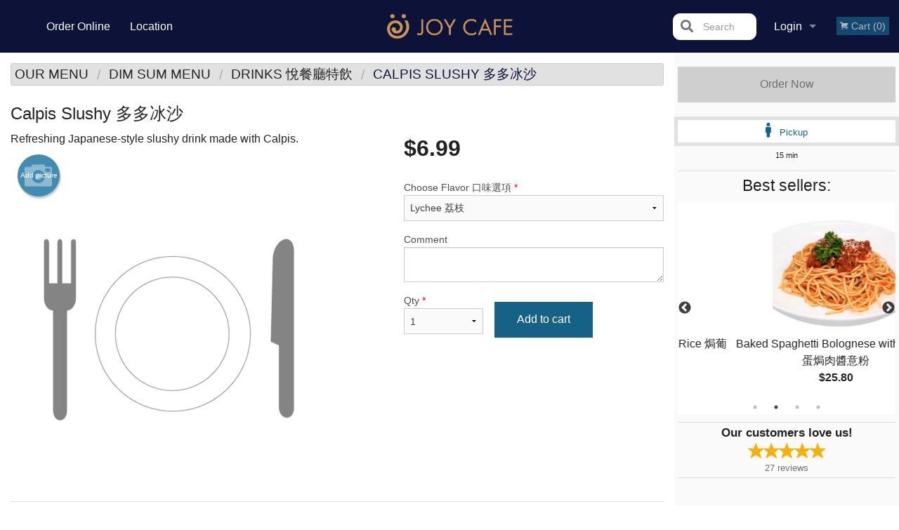

--- FILE ---
content_type: text/html; charset=UTF-8
request_url: https://joycafevancouver.com/calpis-slushie/
body_size: 9205
content:
<!DOCTYPE html>
<!--[if IE 9]><html class="lt-ie10" lang="en" > <![endif]--><html class="no-js" lang="en">
<head> <meta charset="utf-8"><script>(function(w,d,s,l,i){w[l]=w[l]||[];w[l].push({'gtm.start':
	new Date().getTime(),event:'gtm.js'});var f=d.getElementsByTagName(s)[0],
	j=d.createElement(s),dl=l!='dataLayer'?'&l='+l:'';j.async=true;j.src=
	'https://www.googletagmanager.com/gtm.js?id='+i+dl;f.parentNode.insertBefore(j,f);
	})(window,document,'script','dataLayer','GTM-K7QZ2VF');</script><script>
            window.dataLayer = window.dataLayer || [];
            dataLayer.push({ ecommerce: null });
                        dataLayer.push({
                            'ecommerce': {
                'currencyCode': 'CAD',
                'detail': {
                  'actionField': {'list': 'Product List'},
                  'products': [{
                        'name': 'Calpis Slushy',
                        'id': '301635',
                        'price': '6.99',
                        'brand': 'Joy Cafe Vancouver',
                        'category': 'Drinks',
                    }]
                }
            }
            });
        </script><meta name="viewport" content="width=device-width, minimum-scale=1, maximum-scale=1, initial-scale=1, user-scalable=no"> <meta name="description" content="Refreshing Japanese-style slushy drink made with Calpis.. Order online for delivery or pick up at Joy Cafe restaurant. We are serving delicious traditional Asian food. Try our BBQ Pork Bun, Shrimp Roll with Herbs, or Fresh Mushroom Cheese. We are located at 525 SW Marine Dr, in Vancouver, BC."> <meta name="robots" content="all,index,follow"> <meta name="copyright" content="DI develop All rights reserved."> <title>Calpis Slushy &#22810;&#22810;&#20912;&#27801; | Joy Cafe Vancouver</title> <link href="https://www.google.ca/maps/place/JOY+CAFE/@49.2099506,-123.118217,15z/data=!4m2!3m1!1s0x0:0x959160aec7a4ba5b?sa=X&amp;ved=2ahUKEwje6s6yrpX2AhWkl4sKHcuYCH0Q_BJ6BAgqEAU" rel="publisher"> <link id="favicon-link" rel="icon" href="https://cdn3.didevelop.com/public/logos/c16f1c78bea8b2b9f6ae5536612134bb.png" type="image/x-icon"> <link rel="shortcut icon" href="https://cdn3.didevelop.com/public/logos/c16f1c78bea8b2b9f6ae5536612134bb.png" type="image/x-icon"> <link id="main_css" rel="stylesheet" href="https://joycafevancouver.com/css/themes/dark_blue_static_style.css?v=121649837892"><script src="//cdn.didevelop.com/js/vendor/modernizr.js"></script><script src="//ajax.googleapis.com/ajax/libs/jquery/2.2.2/jquery.min.js"></script><script src="//cdn.didevelop.com/js/foundation.min.js?v=7"></script><script src="//cdn.didevelop.com/js/jquery.raty.min.js"></script><script src="//cdn.didevelop.com/js/foundation-datepicker.min.js"></script><script src="//cdn.didevelop.com/js/foundation_datepicker_locales/foundation-datepicker.en.js"></script><script src="//cdn.didevelop.com/js/jquery.animateNumber.min.js"></script><script src="//code.jquery.com/ui/1.12.1/jquery-ui.min.js"></script><script src="//cdn.didevelop.com/js/jquery.ui.touch-punch.min.js"></script><script src="//cdn.jsdelivr.net/npm/slick-carousel@1.8.1/slick/slick.min.js"></script><script src="//cdn.didevelop.com/js/moment.js"></script><script src="//cdn.didevelop.com/js/common.min.js?v=2024-08-01"></script><script src="https://www.google.com/recaptcha/enterprise.js?render=6LfPTFIiAAAAAHwPeVP_ahfD9dFYAsySELKIu7Dd"></script><script src="//maps.googleapis.com/maps/api/js?key=AIzaSyB5YdY296xAZ9W_lH4NWuQPe2dJwRhd0ak&amp;libraries=places,geometry&amp;language=en"></script><meta name="google-site-verification" content="i1Uc8hJz89FssP82WIwG5pC5fs4k_QOOcw1QNZ-MSIg">	<style>
		.grecaptcha-badge { visibility: hidden; }
	</style><script>
        window.baseUrl = `/`
    </script><style>
        #section_index .main-section .all_products.categories img {
            width: 100% !important;
        }
    </style> <style>
        .system-alert_wrap .close{
            color: #fff;
            font-size: 18px;
            opacity: unset;
            position: relative;
        }
        .system-alert_wrap .a {
            opacity: unset;
        }

        .system-alert_wrap .alert-box {
            margin-bottom: 0 !important;
        }
    </style> <style>
            .show_for_apps {
                display: none !important;
            }
            .show_for_ios {
                display: none !important;
            }
            .show_for_web {
                display: block !important;
            }
        </style> </head> <body id="section_products" class="											current_language_en" itemscope itemtype="http://schema.org/Restaurant" data-langlink=""> <noscript><iframe src="https://www.googletagmanager.com/ns.html?id=GTM-K7QZ2VF" height="0" width="0" style="display:none;visibility:hidden"></iframe></noscript><div class="inner-wrap"><img itemprop="logo" id="meta_logo" src="https://cdn3.didevelop.com/public/logos/78cdb0aed25154566bbc4a091b62c9d6.png" alt="Joy Cafe Vancouver"> <meta itemprop="sameAs" content="https://www.google.ca/maps/place/JOY+CAFE/@49.2099506,-123.118217,15z/data=!4m2!3m1!1s0x0:0x959160aec7a4ba5b?sa=X&amp;ved=2ahUKEwje6s6yrpX2AhWkl4sKHcuYCH0Q_BJ6BAgqEAU"> <meta itemprop="priceRange" content="$$"> <meta itemprop="url" content="https://joycafevancouver.com"> <meta itemprop="name" content="Joy Cafe Vancouver"> <meta itemprop="legalName" content="Joy Cafe Vancouver"> <meta itemprop="paymentAccepted" content="Cash, Credit/Debit in person, Credit / Debit Card Online"> <meta itemprop="telephone" content="+1 604-558-2988"> <meta itemprop="servesCuisine" content="Asian, Chinese Cuisine"> <meta itemprop="menu" content="https://joycafevancouver.com/menu/"> <meta itemprop="currenciesAccepted" content="CAD"><div itemprop="geo" itemscope itemtype="http://schema.org/GeoCoordinates"><meta itemprop="latitude" content="49.2099"> <meta itemprop="longitude" content="-123.118"></div><meta itemprop="openingHours" content="Mo 10:00-21:30"> <meta itemprop="openingHours" content="Tu 10:00-21:30"> <meta itemprop="openingHours" content="We 10:00-21:30"> <meta itemprop="openingHours" content="Th 10:00-21:30"> <meta itemprop="openingHours" content="Fr 10:00-21:30"> <meta itemprop="openingHours" content="Sa 10:00-21:30"> <meta itemprop="openingHours" content="Su 10:00-21:30"><div itemprop="potentialAction" itemscope itemtype="http://schema.org/OrderAction"><div itemprop="target" itemscope itemtype="http://schema.org/EntryPoint"><meta itemprop="url" content="https://joycafevancouver.com"> <meta itemprop="actionPlatform" content="http://schema.org/DesktopWebPlatform"> <meta itemprop="actionPlatform" content="http://schema.org/MobileWebPlatform"> <meta itemprop="inLanguage" content="en"></div><meta itemprop="deliveryMethod" content="http://purl.org/goodrelations/v1#DeliveryModePickUp"></div><div class="sticky"><nav class="top-bar hide_for_ios_v2" data-topbar role="navigation"><ul class="title-area logo-wrapper"> <li class="name apps_header_logo"> <a class="" id="main_logo" target="_self" href="/"> <img id="logo-on-black-img" alt="Joy Cafe Vancouver logo" src="https://cdn3.didevelop.com/public/logos/a64c265765dd5ba81f3b3891ce942de4.png?v=1649837892"> </a> </li> <li class="show-for-small-up hide-for-large-up" id="mobile_search_wrap"><div id="mobile_search"><button id="show_mobile_search" class="apps_header_search"> <i class="fa fa-search" aria-hidden="true"></i> </button> <form method="get" action="/search/"> <button type="submit" id="submit_mobile_search"> <i class="fa fa-search" aria-hidden="true"></i> </button> <button type="button" id="hide_mobile_search"> <i class="fas fa-times-circle" aria-hidden="true"></i> </button><div><input name="search" placeholder="Search" value="" id="search697e6ac45496d" type="text"> <span class="form_note"></span></div></form></div></li> <li id="cart_link_mobile" class="show-for-small-up hide-for-large-up hide"> <a rel="nofollow" href="/cart/"> <i class="fa fa-shopping-cart"></i> ( <span id="total_cart_items--small" class="apps_link"> 0 </span> ) </a> </li> <li class="apps_header_nav toggle-topbar menu-icon"> <a href="#"> <span></span> </a> </li> </ul><div class="top-bar-section"><ul class="left"> <li class=""> <a class="apps_link" href="/"> Order Online </a> </li> <li class=""> <a class="apps_link" id="location_page_link" itemprop="hasMap" href="/location/"> Location </a> </li> </ul> <ul class="right"> <li class="hide-for-small-only hide-for-medium-only has-dropdown "> <a class="apps_link" href="/login/"> Login </a> <ul class="dropdown"> <li class=""> <a class="apps_link" href="/registration/"> Registration </a> </li> </ul> </li> <li class="hide-for-large-up "> <a class="apps_link" href="/login/"> Login </a> </li> <li class="hide-for-large-up "> <a class="apps_link" href="/registration/"> Registration </a> </li> <li class="divider"> <li class="has-form"> <a id="cart_qtty" class="button hidden apps_link" rel="nofollow" href="/cart/"> <i class="fi-shopping-cart"></i> Cart (<span id="total_cart_items" class="apps_link">0</span>) </a> <span id="empty_cart" class="button disabled  apps_link"> <i class="fi-shopping-cart"></i> Cart (0) </span> </li> </ul><div id="search"><div id="show_search"><i class="fa fa-search" aria-hidden="true"></i>&nbsp; &nbsp; &nbsp; &nbsp; Search</div><form itemprop="potentialAction" itemscope itemtype="http://schema.org/SearchAction" method="get" action="/search/"> <meta itemprop="target" content="https://joycafevancouver.com/search/?search={search}"><div><input name="search" placeholder="Search" value="" id="search697e6ac454a19" type="text" itemprop="query-input" required="required"> <span class="form_note"></span></div><button type="submit" id="submit_search"> <i class="fa fa-search" aria-hidden="true"></i> </button> <button type="button" id="hide_search"> <i class="fa fa-times" aria-hidden="true"></i> Close </button> </form></div><i class="clear"></i></div></nav></div><span class="system-alert_wrap show_for_ios"> </span><div class="main-section" role="main"><div class="row" data-equalizer="main_content" data-equalizer-mq="medium-up"><div class="large-3 large-push-9 
  				medium-4 medium-push-8 
  				xlarge-2 xlarge-push-10
  				columns" id="right_column" data-equalizer-watch="main_content"><a class="button secondary expand disabled hide-for-small" href="#"> Order Now </a><div class="row" id="deliveries_switch"><a id="set_delivery1" class="
	        			small-12	        					        					        				columns
	        				active" href="/cart/?preferred_delivery=1" rel="nofollow"> <i class="large_icon fa fa-male" aria-hidden="true"></i> &nbsp; <span class=""> Pickup </span> </a></div><div class="row" id="deliveries_timing"><div class="small-12 columns text-center"><span class="time"> 15 min </span></div></div><hr><div class="hide-for-small"><h4>Best sellers:</h4><div id="best_sellers" class="hide"><a href="/baked-portuguese-chicken-on-rice/"> <img alt="placeholder" class="img" src="/img/placeholders/grey_fork_and_knife.png"> <b> Baked Portuguese Chicken on Rice &#28951;&#33889;&#22283;&#38622; <span class="price">$24.80</span> </b> </a> <a href="/baked-spaghetti-bolognese-with-egg/"> <picture> <source srcset="https://cdn3.didevelop.com/public/cdn/180_20f07b90e09fe81d82c53a1220948526.webp" type="image/webp"></source> <img itemprop="image" alt="Baked Spaghetti Bolognese with Egg &#29006;&#34507;&#28951;&#32905;&#37292;&#24847;&#31881;" class="img" src="https://cdn3.didevelop.com/public/cdn/180_20f07b90e09fe81d82c53a1220948526.jpg"> </picture> <b> Baked Spaghetti Bolognese with Egg &#29006;&#34507;&#28951;&#32905;&#37292;&#24847;&#31881; <span class="price">$25.80</span> </b> </a> <a href="/sliced-beef-panfried-rice-noodles/"> <img alt="placeholder" class="img" src="/img/placeholders/grey_fork_and_knife.png"> <b> Sliced Beef Pan-Fried Rice Noodles &#24185;&#28818;&#29275;&#27827; <span class="price">$27.80</span> </b> </a> <a href="/baked-pork-chop-with-tomato-sauce-on-rice/"> <img alt="placeholder" class="img" src="/img/placeholders/grey_fork_and_knife.png"> <b> Baked Pork Chop with Tomato Sauce on Rice &#28951;&#33948;&#39321;&#39854;&#33540;&#35948;&#25170;&#39151; <span class="price">$25.80</span> </b> </a></div><hr></div><div class="text-center
							hide-for-small" id="right_bar_reviews"><a href="/reviews/" title="Reviews of Joy Cafe Vancouver"> <h4>Our customers love us!</h4> <i class="rate_star yellow fi-star"></i><i class="rate_star yellow fi-star"></i><i class="rate_star yellow fi-star"></i><i class="rate_star yellow fi-star"></i><i class="rate_star yellow fi-star"></i><div class="review_count"><span itemprop="reviewCount">27 </span>reviews</div></a><hr></div><div class="hide-for-small"><br><br><br><br><br><br><br><br></div></div><div class="large-9 large-pull-3 
		  				medium-8 medium-pull-4
		  				xlarge-10 xlarge-pull-2
  						 
				columns main_content" data-equalizer-watch="main_content"><div class="show-for-small-only"><ins class="adsbygoogle" style="height:50px;display: block" data-ad-client="ca-pub-4623080555139108" data-ad-slot="7326460360"></ins></div><ul itemscope itemtype="http://schema.org/BreadcrumbList" class="breadcrumbs"><li itemprop="itemListElement" itemscope itemtype="http://schema.org/ListItem"><a itemprop="item" href="/"><span itemprop="name">Our Menu</span></a><meta itemprop="position" content="1"></li><li itemprop="itemListElement" itemscope itemtype="http://schema.org/ListItem"><a itemprop="item" href="/c/dim-sum-menu/"><span itemprop="name">Dim Sum Menu</span></a><meta itemprop="position" content="2"></li><li itemprop="itemListElement" itemscope itemtype="http://schema.org/ListItem"><a itemprop="item" href="/c/drinks/"><span itemprop="name">Drinks &#24709;&#39184;&#24307;&#29305;&#39154;</span></a><meta itemprop="position" content="3"></li><li itemprop="itemListElement" itemscope itemtype="http://schema.org/ListItem" class="current"><a itemprop="item" href="/calpis-slushie/"><span itemprop="name">Calpis Slushy &#22810;&#22810;&#20912;&#27801;</span></a><meta itemprop="position" content="4"></li></ul><div id="centered_wrapper"><script type="application/ld+json">			
		{
			"@context": "http://schema.org/",
			"@type": "Product",
			"name": "Calpis Slushy &#22810;&#22810;&#20912;&#27801;",
			"category": "Drinks &#24709;&#39184;&#24307;&#29305;&#39154;",
			

			"description": "Refreshing Japanese-style slushy drink made with Calpis.",

			"offers": {
				"@type": "Offer",
				"priceCurrency": "CAD",
				"price": "6.99",
				"itemCondition": "http://schema.org/NewCondition",
				"availability": "http://schema.org/InStock",
				"url": "https://joycafevancouver.com/calpis-slushie/",
				"seller": {
					"@type": "Restaurant ",
					"name": "Joy Cafe Vancouver"
				    }
			}
		}
		</script><div class="row"><form method="post" action="/cart/" id="add_to_cart_form" itemscope itemtype="https://schema.org/Product"><div class="medium-12 columns product category_drinks"><meta itemprop="url" content="https://joycafevancouver.com/calpis-slushie/"> <meta itemprop="category" content="Drinks &#24709;&#39184;&#24307;&#29305;&#39154;"> <h1 class="name"> <span itemprop="name"> Calpis Slushy &#22810;&#22810;&#20912;&#27801; </span> <span class="note"></span> <span class="food_icons"> </span> </h1><div class="row"><div class="medium-7 columns"><div itemprop="description" class="description">Refreshing Japanese-style slushy drink made with Calpis.</div><div id="photo_slider_holder" class="text-left"><a href="/upload_photos/calpis-slushie/" class="button tiny secondary left add_picture_button"> <i class="fi-camera"></i> Add picture </a><br><div class="photo_slider"><img alt="placeholder" class="img" src="/img/placeholders/grey_fork_and_knife.png?v=1"></div></div></div><div class="medium-5 columns" id="product_properties" itemprop="offers" itemscope itemtype="http://schema.org/Offer"><link itemprop="availability" href="http://schema.org/InStock"><p id="price"><span id="free_product_price" style="display: none;">FREE</span> <span id="default_product_price"> <span itemprop="priceCurrency" content="CAD">$</span><span id="price_number" itemprop="price" content="6.99"> 6.99 </span> </span></p><div id="options"><div class="product_id hidden"><input name="product_id" value="301635" id="product_id697e6ac45595d" type="hidden"> <span class="form_note"></span></div><div class="select_one"><label for="select_one0">Choose Flavor &#21475;&#21619;&#36984;&#38917; <span class="required">*</span> <select id="select_one0" name="category[51274][]" required="required"> <option value="254951">Apple &#38738;&#34315;&#26524;</option><option value="254956">Blueberry &#34253;&#33683;</option><option value="254954">Grapefruit &#33889;&#33796;&#26586;</option><option value="254953">Lemon &#27320;&#27308;</option><option selected value="254947">Lychee &#33620;&#26525;</option><option value="254952">Mango &#33426;&#26524;</option><option value="254949">Passion Fruit &#30334;&#39321;&#26524;</option><option value="254950">Peach &#27700;&#34588;&#26691;</option><option value="254948">Strawberry &#33609;&#33683;</option><option value="254955">Yogurt &#22810;&#22810;</option></select></label> <span class="form_note"></span></div><div class="textarea"><label for="option229334">Comment <textarea id="option229334" name="option[229334]"></textarea> </label> <span class="form_note"></span></div></div><div class="row"><div class="small-4 columns"><div class="qtty_selector"><div><label for="qtty697e6ac455b00">Qty <span class="required">*</span> <select id="qtty697e6ac455b00" name="qtty" required="required"> <option selected value="1">1</option><option value="2">2</option><option value="3">3</option><option value="4">4</option><option value="5">5</option><option value="6">6</option><option value="7">7</option><option value="8">8</option><option value="9">9</option><option value="10">10</option><option value="11">11</option><option value="12">12</option><option value="13">13</option><option value="14">14</option><option value="15">15</option></select></label> <span class="form_note"></span></div><div class="hidden"><input name="free_product" value="" id="free_product697e6ac455b58" type="hidden"> <span class="form_note"></span></div><div class="hidden"><input name="automation_discount" value="" id="automation_discount697e6ac455bca" type="hidden"> <span class="form_note"></span></div><div class="hidden"><input name="automation_discount_quantity" value="0" id="automation_discount_quantity697e6ac455c1b" type="hidden"> <span class="form_note"></span></div></div></div><div class="small-8 columns"><button id="add_to_cart" type="button"> Add to cart </button></div></div></div></div><hr><div id="customize_options" class="large-12 columns"><div class="row"><div class="medium-7 columns " id="components"><h5 class=""> Drag &amp; Drop Ingredients </h5></div><div class="medium-5 columns" id="extra_components_block"><h5 class=""> Extra Options </h5><div><label for="category80835">Add Toppings &#21152;&#40670;&#37197;&#26009;&#36984;&#38917; <select id="category80835" name="category[80835]"> <option value="">Select</option> <option value="408502">Add Grass Jelly &#21152;&#20185;&#33609; $2.5</option><option value="408504">Add Ice Cream &#21152;&#38634;&#31957; $3</option><option value="408503">Add Red Bean &#21152;&#32005;&#35910; $2.5</option></select></label> <span class="form_note"></span></div></div></div></div></div></form></div><div class="hide-for-small" style="margin-top: 15px"><ins class="adsbygoogle" style="display:block;height: 100px" data-ad-client="ca-pub-4623080555139108" data-ad-slot="7159510229" data-full-width-responsive="true"></ins></div><div data-id="" class="panel component" id="component_template"><a href="#" title="remove" class="remove fi-minus"></a> <span class="comp_name"></span> <span class="comp_qtty"></span> <a href="#" title="add" class="add fi-plus"></a></div></div><script type="application/javascript">
    $(function() {
        if (false)
        {
            $('#default_product_price').hide();
            $('#free_product_price').show();
        }
        else
        {
            $('#free_product_price').hide();
        }
    });
</script></div></div></div><a class="exit-off-canvas"></a></div><footer class="footer"><div class="row"><div class="small-12 medium-6 large-5 columns"><div class="footer_site_name"><h1> <a href="/" title="Order Online"> Joy Cafe Vancouver </a> </h1><div id="footer_review" itemprop="aggregateRating" itemscope itemtype="http://schema.org/AggregateRating"><a href="/reviews/" title="Reviews of Joy Cafe Vancouver"> <span itemprop="itemReviewed" itemscope itemtype="http://schema.org/Restaurant"> <meta itemprop="name" content="Joy Cafe Vancouver"> <meta itemprop="image" content="https://cdn3.didevelop.com/public/logos/78cdb0aed25154566bbc4a091b62c9d6.png"> <meta itemprop="servesCuisine" content="Asian, Chinese Cuisine"> <meta itemprop="priceRange" content="$$"> <meta itemprop="telephone" content="+1 604-558-2988"><div itemprop="address" itemscope itemtype="http://schema.org/PostalAddress"><meta itemprop="streetAddress" content=""> <meta itemprop="addressCountry" content=""> <meta itemprop="addressLocality" content=""></div></span> <i class="rate_star yellow fi-star"></i><i class="rate_star yellow fi-star"></i><i class="rate_star yellow fi-star"></i><i class="rate_star yellow fi-star"></i><i class="rate_star yellow fi-star"></i> <meta itemprop="ratingValue" content="5"> <span id="tot_reviews"> (<span itemprop="reviewCount">27</span> reviews) </span> </a></div><p id="serving_cusines">Serving: Asian, Chinese Cuisine</p></div><div id="footer_social_links" class="hide_for_webview"><a href="https://www.google.ca/maps/place/JOY+CAFE/@49.2099506,-123.118217,15z/data=!4m2!3m1!1s0x0:0x959160aec7a4ba5b?sa=X&amp;ved=2ahUKEwje6s6yrpX2AhWkl4sKHcuYCH0Q_BJ6BAgqEAU" rel="publisher" target="_blank"> <img src="//ssl.gstatic.com/images/icons/gplus-32.png" alt="Google+ icon"> </a></div><div id="report_problem" class="float_widget float_widget__bottom_r float_widget__bottom_r--stickies"><a data-reveal-id="report_dialog" class="hollow" data-tooltip title="Report a problem"><div class="report_problem_wrapper"><i class="fas fa-info-circle"></i><div>Report a problem</div></div></a></div><div id="report_dialog" class="reveal-modal small" data-reveal aria-labelledby="modalTitle" aria-hidden="true" role="dialog"><h3>Report a problem</h3><div class="row"><div class="columns"><form name="report_form" method="post" autocomplete="off"><div class="textarea"><label for="report_body">Description <span class="required">*</span> <textarea id="report_body" name="body" required maxlength="512" placeholder="Please, describe a problem here..." rows="5" autofocus></textarea> </label> <span class="form_note"></span></div><div class="text"><label for="email">Email/Phone number <input name="email" placeholder="e.g. example@mail.com" value="" id="email" type="text"></label> <span class="form_note"></span></div><div class="hidden"><input name="page_url" value="/calpis-slushie/" id="page_url697e6ac455e21" type="hidden"> <span class="form_note"></span></div><button id="submit_report" type="submit" class="button">Send report</button> </form><div id="report_result" class="dialog_result_container hide"><h1>The report has been successfully sent </h1></div></div></div><a id="report_problem_close" class="close-reveal-modal" aria-label="Close">&times;</a></div><script type="application/javascript">
                    $(function()
                    {
                        $("form[name=report_form]").submit(async function (e)
                        {
                            loader.load();
                            e.preventDefault();
                            var report = $("form[name=report_form]").serializeArray().reduce(function(report_value, { name, value })
                            {
                                return Object.assign(report_value, { [name]: value });
                            }, {});

                            report['g-recaptcha-response'] = await grecaptcha.enterprise.execute('6LfPTFIiAAAAAHwPeVP_ahfD9dFYAsySELKIu7Dd', {action: 'problem_report'});

                            $.post('?section=report_problem', report)
                                .done(function ()
                                {
                                    loader.stop();
                                    $("form[name=report_form]").hide();
                                    $("#report_result").show();
                                    setTimeout(function()
                                    {
                                        $("#report_result").hide();
                                        $("#report_problem_close").trigger('click');
                                        $("form[name=report_form]").show();
                                    }, 1800);
                                    setTimeout(function()
                                    {
                                        $("#report_body").val('');
                                        $("#email").val('');
                                    }, 400);

                                    setTimeout(function()
                                    {
                                        $("#report_problem_close").trigger('click');
                                    }, 1700);

                                    setTimeout(function()
                                    {
                                        $("#report_result").hide();
                                        $("form[name=report_form]").show();
                                    }, 2200);
                                });
                        });

                        // workaround, because the textarea input field is rendered in a modal window
                        $("#report_problem").click(function()
                        {
                            setTimeout(function()
                            {
                                $("#report_body").focus();
                            }, 400);
                        });
                    })
                </script><style>
                    #report_problem {
                        position: initial;
                        margin: 0;
                        background: none;
                        margin-top: 10px;
                    }
                    .report_problem_wrapper {
                        padding: 0!important;
                    }
                </style></div><div class="small-12 medium-6 large-4 columns links"><h1 class="show_for_web"> Navigation </h1><div class="row show_for_web"><div class="column medium-6"><a href="/menu/">Menu</a> <a href="/">Order Online</a> <a href="/location/">Location</a></div><div class="column medium-6"><a href="/reviews/">Reviews</a> <a href="/terms_and_conditions/">Terms and Conditions</a> <a href="/privacy_policy/">Privacy Policy</a></div></div></div><div class="small-12 medium-6 large-3 columns address" itemprop="address" itemscope itemtype="http://schema.org/PostalAddress"><h1> Address </h1> <a class="hide_for_ios" href="/location/"> <span itemprop="streetAddress">525 SW Marine Dr, Vancouver, BC</span> <span itemprop="addressRegion">Canada</span> <span itemprop="postalCode">V6P5X8</span> </a> <meta itemprop="addressCountry" content="Canada"> <meta itemprop="addressLocality" content="Canada"> <a href="tel:16045582988"> Tel: <span itemprop="telephone">+1 604-558-2988</span> </a></div></div><br><div class="row"><div class="small-12 columns copywrite">Copyright &copy; 2026, all rights reserved<br><div class="hide_for_webview">Joy Cafe Vancouver</div><br><div>This site is protected by reCAPTCHA and the Google</div><div><a href="https://policies.google.com/privacy">Privacy Policy</a> and <a href="https://policies.google.com/terms">Terms of Service</a>&nbsp;apply.</div></div></div></footer><span id="website_created_by_didevelop"></span><div id="js_messages" style="display:none">{"email_already_registered":"This email is already registered","cant_find_location":"Could not find your location","invalid_email":"Email is not valid","invalid_phone":"Phone is not valid","password_too_small":"Password is less than 6 characters","required":"Required","no_results":"No results found","geocode_failure":"Geocoder failed due to:","delivery_zone":"Delivery Zone","phone":"Phone:","max_ingredients":"Maximum number of ingredients is:","currency_sign":"$","currency_sign2":"","you_just_saved":"YOU JUST SAVED","coupon_used":"Coupon used:","available_options_msg":"Available only for ","not_available_options_msg":"Not available for ","price_title_for_free":"FREE","placeholder_product_item_image":"grey_fork_and_knife"}</div><script type="text/javascript">
    $(function(){
      
										setTimeout(function(){
											$('#best_sellers').removeClass('hide');
											if ($('#best_sellers').is(':visible'))
											{
												$('#best_sellers').slick({
													mobileFirst: true,
													// adaptiveHeight: true,
													// variableWidth: true,
													dots: true,
													infinite: true,
													speed: 1000,
													autoplay: true,
													autoplaySpeed: 4000,
												}); 
											}
										}, 300);
										
			var prod_details = {"fixed_price":"6.99","allowed_additions":"0","options":{"688613":{"id":"51274","default":"254947","options":{"254947":[],"254948":[],"254949":[],"254950":[],"254951":[],"254952":[],"254953":[],"254954":[],"254955":[],"254956":[]}},"973887":{"id":"46285","options":{"229334":[]}},"1257693":{"id":"80835","options":{"408502":{"price":"2.5"},"408503":{"price":"2.5"},"408504":{"price":"3"}}}}};
			price_calculator.initialize(prod_details);
		 
	
	$(document).ready(function(){

		setTimeout(function(){ 
			footerAlign();
			$(document).foundation('equalizer', 'reflow');
		}, 300);

		$(document).foundation({
			equalizer : {
			  // Specify if Equalizer should make elements equal height once they become stacked.
			  equalize_on_stack: true,
			  after_height_change: function(){
					
					footerAlign();
			   }
			}
		});
	});

   	$( window ).resize(function() {
		footerAlign();
	});
	$('.breadcrumbs').scrollLeft(999999);
	
	ajaxSearch.activate();
    });
  </script><div id="loading"></div><div id="hard_load">Loading... Please wait.</div><script async src="https://pagead2.googlesyndication.com/pagead/js/adsbygoogle.js?client=ca-pub-4623080555139108" crossorigin="anonymous"></script><script>
        $(document).ready(function(){
            
           try {

               var $analyticsOff = $('.adsbygoogle:hidden');
               var $analyticsOn = $('.adsbygoogle:visible');

               $analyticsOff.each(function() {
                   $(this).remove();
               });
               $analyticsOn.each(function() {
                   (adsbygoogle = window.adsbygoogle || []).push({});
               });
               
               var observeTries = 0;
               var observerInterval = setInterval(function () {
                   var adsByGoogleEl = document.querySelector('.adsbygoogle');

                   if (observeTries > 4) {
                       clearInterval(observerInterval);
                       return;
                   }

                   if (!adsByGoogleEl) {
                       observeTries++;
                       return;
                   }

                   var adsByGoogleObserver = new MutationObserver(function (mutations) {
                       const ads = $(mutations[0].target);

                       if (ads.attr("data-ad-status") === 'unfilled') {
                           $('.adsbygoogle-wrapper').remove();
                       }
                   });

                   adsByGoogleObserver.observe(adsByGoogleEl, {
                       attributes: true,
                       attributeFilter: ['data-ad-status']
                   });

                   clearInterval(observerInterval);
               }, 2000)
           } catch (e) {
               
           }


        });
    </script></body>
</html>

<!--T: 0.021830081939697 -->
<!--M: 2 -->

--- FILE ---
content_type: text/html; charset=utf-8
request_url: https://www.google.com/recaptcha/enterprise/anchor?ar=1&k=6LfPTFIiAAAAAHwPeVP_ahfD9dFYAsySELKIu7Dd&co=aHR0cHM6Ly9qb3ljYWZldmFuY291dmVyLmNvbTo0NDM.&hl=en&v=N67nZn4AqZkNcbeMu4prBgzg&size=invisible&anchor-ms=20000&execute-ms=30000&cb=kq9ahfruapap
body_size: 48472
content:
<!DOCTYPE HTML><html dir="ltr" lang="en"><head><meta http-equiv="Content-Type" content="text/html; charset=UTF-8">
<meta http-equiv="X-UA-Compatible" content="IE=edge">
<title>reCAPTCHA</title>
<style type="text/css">
/* cyrillic-ext */
@font-face {
  font-family: 'Roboto';
  font-style: normal;
  font-weight: 400;
  font-stretch: 100%;
  src: url(//fonts.gstatic.com/s/roboto/v48/KFO7CnqEu92Fr1ME7kSn66aGLdTylUAMa3GUBHMdazTgWw.woff2) format('woff2');
  unicode-range: U+0460-052F, U+1C80-1C8A, U+20B4, U+2DE0-2DFF, U+A640-A69F, U+FE2E-FE2F;
}
/* cyrillic */
@font-face {
  font-family: 'Roboto';
  font-style: normal;
  font-weight: 400;
  font-stretch: 100%;
  src: url(//fonts.gstatic.com/s/roboto/v48/KFO7CnqEu92Fr1ME7kSn66aGLdTylUAMa3iUBHMdazTgWw.woff2) format('woff2');
  unicode-range: U+0301, U+0400-045F, U+0490-0491, U+04B0-04B1, U+2116;
}
/* greek-ext */
@font-face {
  font-family: 'Roboto';
  font-style: normal;
  font-weight: 400;
  font-stretch: 100%;
  src: url(//fonts.gstatic.com/s/roboto/v48/KFO7CnqEu92Fr1ME7kSn66aGLdTylUAMa3CUBHMdazTgWw.woff2) format('woff2');
  unicode-range: U+1F00-1FFF;
}
/* greek */
@font-face {
  font-family: 'Roboto';
  font-style: normal;
  font-weight: 400;
  font-stretch: 100%;
  src: url(//fonts.gstatic.com/s/roboto/v48/KFO7CnqEu92Fr1ME7kSn66aGLdTylUAMa3-UBHMdazTgWw.woff2) format('woff2');
  unicode-range: U+0370-0377, U+037A-037F, U+0384-038A, U+038C, U+038E-03A1, U+03A3-03FF;
}
/* math */
@font-face {
  font-family: 'Roboto';
  font-style: normal;
  font-weight: 400;
  font-stretch: 100%;
  src: url(//fonts.gstatic.com/s/roboto/v48/KFO7CnqEu92Fr1ME7kSn66aGLdTylUAMawCUBHMdazTgWw.woff2) format('woff2');
  unicode-range: U+0302-0303, U+0305, U+0307-0308, U+0310, U+0312, U+0315, U+031A, U+0326-0327, U+032C, U+032F-0330, U+0332-0333, U+0338, U+033A, U+0346, U+034D, U+0391-03A1, U+03A3-03A9, U+03B1-03C9, U+03D1, U+03D5-03D6, U+03F0-03F1, U+03F4-03F5, U+2016-2017, U+2034-2038, U+203C, U+2040, U+2043, U+2047, U+2050, U+2057, U+205F, U+2070-2071, U+2074-208E, U+2090-209C, U+20D0-20DC, U+20E1, U+20E5-20EF, U+2100-2112, U+2114-2115, U+2117-2121, U+2123-214F, U+2190, U+2192, U+2194-21AE, U+21B0-21E5, U+21F1-21F2, U+21F4-2211, U+2213-2214, U+2216-22FF, U+2308-230B, U+2310, U+2319, U+231C-2321, U+2336-237A, U+237C, U+2395, U+239B-23B7, U+23D0, U+23DC-23E1, U+2474-2475, U+25AF, U+25B3, U+25B7, U+25BD, U+25C1, U+25CA, U+25CC, U+25FB, U+266D-266F, U+27C0-27FF, U+2900-2AFF, U+2B0E-2B11, U+2B30-2B4C, U+2BFE, U+3030, U+FF5B, U+FF5D, U+1D400-1D7FF, U+1EE00-1EEFF;
}
/* symbols */
@font-face {
  font-family: 'Roboto';
  font-style: normal;
  font-weight: 400;
  font-stretch: 100%;
  src: url(//fonts.gstatic.com/s/roboto/v48/KFO7CnqEu92Fr1ME7kSn66aGLdTylUAMaxKUBHMdazTgWw.woff2) format('woff2');
  unicode-range: U+0001-000C, U+000E-001F, U+007F-009F, U+20DD-20E0, U+20E2-20E4, U+2150-218F, U+2190, U+2192, U+2194-2199, U+21AF, U+21E6-21F0, U+21F3, U+2218-2219, U+2299, U+22C4-22C6, U+2300-243F, U+2440-244A, U+2460-24FF, U+25A0-27BF, U+2800-28FF, U+2921-2922, U+2981, U+29BF, U+29EB, U+2B00-2BFF, U+4DC0-4DFF, U+FFF9-FFFB, U+10140-1018E, U+10190-1019C, U+101A0, U+101D0-101FD, U+102E0-102FB, U+10E60-10E7E, U+1D2C0-1D2D3, U+1D2E0-1D37F, U+1F000-1F0FF, U+1F100-1F1AD, U+1F1E6-1F1FF, U+1F30D-1F30F, U+1F315, U+1F31C, U+1F31E, U+1F320-1F32C, U+1F336, U+1F378, U+1F37D, U+1F382, U+1F393-1F39F, U+1F3A7-1F3A8, U+1F3AC-1F3AF, U+1F3C2, U+1F3C4-1F3C6, U+1F3CA-1F3CE, U+1F3D4-1F3E0, U+1F3ED, U+1F3F1-1F3F3, U+1F3F5-1F3F7, U+1F408, U+1F415, U+1F41F, U+1F426, U+1F43F, U+1F441-1F442, U+1F444, U+1F446-1F449, U+1F44C-1F44E, U+1F453, U+1F46A, U+1F47D, U+1F4A3, U+1F4B0, U+1F4B3, U+1F4B9, U+1F4BB, U+1F4BF, U+1F4C8-1F4CB, U+1F4D6, U+1F4DA, U+1F4DF, U+1F4E3-1F4E6, U+1F4EA-1F4ED, U+1F4F7, U+1F4F9-1F4FB, U+1F4FD-1F4FE, U+1F503, U+1F507-1F50B, U+1F50D, U+1F512-1F513, U+1F53E-1F54A, U+1F54F-1F5FA, U+1F610, U+1F650-1F67F, U+1F687, U+1F68D, U+1F691, U+1F694, U+1F698, U+1F6AD, U+1F6B2, U+1F6B9-1F6BA, U+1F6BC, U+1F6C6-1F6CF, U+1F6D3-1F6D7, U+1F6E0-1F6EA, U+1F6F0-1F6F3, U+1F6F7-1F6FC, U+1F700-1F7FF, U+1F800-1F80B, U+1F810-1F847, U+1F850-1F859, U+1F860-1F887, U+1F890-1F8AD, U+1F8B0-1F8BB, U+1F8C0-1F8C1, U+1F900-1F90B, U+1F93B, U+1F946, U+1F984, U+1F996, U+1F9E9, U+1FA00-1FA6F, U+1FA70-1FA7C, U+1FA80-1FA89, U+1FA8F-1FAC6, U+1FACE-1FADC, U+1FADF-1FAE9, U+1FAF0-1FAF8, U+1FB00-1FBFF;
}
/* vietnamese */
@font-face {
  font-family: 'Roboto';
  font-style: normal;
  font-weight: 400;
  font-stretch: 100%;
  src: url(//fonts.gstatic.com/s/roboto/v48/KFO7CnqEu92Fr1ME7kSn66aGLdTylUAMa3OUBHMdazTgWw.woff2) format('woff2');
  unicode-range: U+0102-0103, U+0110-0111, U+0128-0129, U+0168-0169, U+01A0-01A1, U+01AF-01B0, U+0300-0301, U+0303-0304, U+0308-0309, U+0323, U+0329, U+1EA0-1EF9, U+20AB;
}
/* latin-ext */
@font-face {
  font-family: 'Roboto';
  font-style: normal;
  font-weight: 400;
  font-stretch: 100%;
  src: url(//fonts.gstatic.com/s/roboto/v48/KFO7CnqEu92Fr1ME7kSn66aGLdTylUAMa3KUBHMdazTgWw.woff2) format('woff2');
  unicode-range: U+0100-02BA, U+02BD-02C5, U+02C7-02CC, U+02CE-02D7, U+02DD-02FF, U+0304, U+0308, U+0329, U+1D00-1DBF, U+1E00-1E9F, U+1EF2-1EFF, U+2020, U+20A0-20AB, U+20AD-20C0, U+2113, U+2C60-2C7F, U+A720-A7FF;
}
/* latin */
@font-face {
  font-family: 'Roboto';
  font-style: normal;
  font-weight: 400;
  font-stretch: 100%;
  src: url(//fonts.gstatic.com/s/roboto/v48/KFO7CnqEu92Fr1ME7kSn66aGLdTylUAMa3yUBHMdazQ.woff2) format('woff2');
  unicode-range: U+0000-00FF, U+0131, U+0152-0153, U+02BB-02BC, U+02C6, U+02DA, U+02DC, U+0304, U+0308, U+0329, U+2000-206F, U+20AC, U+2122, U+2191, U+2193, U+2212, U+2215, U+FEFF, U+FFFD;
}
/* cyrillic-ext */
@font-face {
  font-family: 'Roboto';
  font-style: normal;
  font-weight: 500;
  font-stretch: 100%;
  src: url(//fonts.gstatic.com/s/roboto/v48/KFO7CnqEu92Fr1ME7kSn66aGLdTylUAMa3GUBHMdazTgWw.woff2) format('woff2');
  unicode-range: U+0460-052F, U+1C80-1C8A, U+20B4, U+2DE0-2DFF, U+A640-A69F, U+FE2E-FE2F;
}
/* cyrillic */
@font-face {
  font-family: 'Roboto';
  font-style: normal;
  font-weight: 500;
  font-stretch: 100%;
  src: url(//fonts.gstatic.com/s/roboto/v48/KFO7CnqEu92Fr1ME7kSn66aGLdTylUAMa3iUBHMdazTgWw.woff2) format('woff2');
  unicode-range: U+0301, U+0400-045F, U+0490-0491, U+04B0-04B1, U+2116;
}
/* greek-ext */
@font-face {
  font-family: 'Roboto';
  font-style: normal;
  font-weight: 500;
  font-stretch: 100%;
  src: url(//fonts.gstatic.com/s/roboto/v48/KFO7CnqEu92Fr1ME7kSn66aGLdTylUAMa3CUBHMdazTgWw.woff2) format('woff2');
  unicode-range: U+1F00-1FFF;
}
/* greek */
@font-face {
  font-family: 'Roboto';
  font-style: normal;
  font-weight: 500;
  font-stretch: 100%;
  src: url(//fonts.gstatic.com/s/roboto/v48/KFO7CnqEu92Fr1ME7kSn66aGLdTylUAMa3-UBHMdazTgWw.woff2) format('woff2');
  unicode-range: U+0370-0377, U+037A-037F, U+0384-038A, U+038C, U+038E-03A1, U+03A3-03FF;
}
/* math */
@font-face {
  font-family: 'Roboto';
  font-style: normal;
  font-weight: 500;
  font-stretch: 100%;
  src: url(//fonts.gstatic.com/s/roboto/v48/KFO7CnqEu92Fr1ME7kSn66aGLdTylUAMawCUBHMdazTgWw.woff2) format('woff2');
  unicode-range: U+0302-0303, U+0305, U+0307-0308, U+0310, U+0312, U+0315, U+031A, U+0326-0327, U+032C, U+032F-0330, U+0332-0333, U+0338, U+033A, U+0346, U+034D, U+0391-03A1, U+03A3-03A9, U+03B1-03C9, U+03D1, U+03D5-03D6, U+03F0-03F1, U+03F4-03F5, U+2016-2017, U+2034-2038, U+203C, U+2040, U+2043, U+2047, U+2050, U+2057, U+205F, U+2070-2071, U+2074-208E, U+2090-209C, U+20D0-20DC, U+20E1, U+20E5-20EF, U+2100-2112, U+2114-2115, U+2117-2121, U+2123-214F, U+2190, U+2192, U+2194-21AE, U+21B0-21E5, U+21F1-21F2, U+21F4-2211, U+2213-2214, U+2216-22FF, U+2308-230B, U+2310, U+2319, U+231C-2321, U+2336-237A, U+237C, U+2395, U+239B-23B7, U+23D0, U+23DC-23E1, U+2474-2475, U+25AF, U+25B3, U+25B7, U+25BD, U+25C1, U+25CA, U+25CC, U+25FB, U+266D-266F, U+27C0-27FF, U+2900-2AFF, U+2B0E-2B11, U+2B30-2B4C, U+2BFE, U+3030, U+FF5B, U+FF5D, U+1D400-1D7FF, U+1EE00-1EEFF;
}
/* symbols */
@font-face {
  font-family: 'Roboto';
  font-style: normal;
  font-weight: 500;
  font-stretch: 100%;
  src: url(//fonts.gstatic.com/s/roboto/v48/KFO7CnqEu92Fr1ME7kSn66aGLdTylUAMaxKUBHMdazTgWw.woff2) format('woff2');
  unicode-range: U+0001-000C, U+000E-001F, U+007F-009F, U+20DD-20E0, U+20E2-20E4, U+2150-218F, U+2190, U+2192, U+2194-2199, U+21AF, U+21E6-21F0, U+21F3, U+2218-2219, U+2299, U+22C4-22C6, U+2300-243F, U+2440-244A, U+2460-24FF, U+25A0-27BF, U+2800-28FF, U+2921-2922, U+2981, U+29BF, U+29EB, U+2B00-2BFF, U+4DC0-4DFF, U+FFF9-FFFB, U+10140-1018E, U+10190-1019C, U+101A0, U+101D0-101FD, U+102E0-102FB, U+10E60-10E7E, U+1D2C0-1D2D3, U+1D2E0-1D37F, U+1F000-1F0FF, U+1F100-1F1AD, U+1F1E6-1F1FF, U+1F30D-1F30F, U+1F315, U+1F31C, U+1F31E, U+1F320-1F32C, U+1F336, U+1F378, U+1F37D, U+1F382, U+1F393-1F39F, U+1F3A7-1F3A8, U+1F3AC-1F3AF, U+1F3C2, U+1F3C4-1F3C6, U+1F3CA-1F3CE, U+1F3D4-1F3E0, U+1F3ED, U+1F3F1-1F3F3, U+1F3F5-1F3F7, U+1F408, U+1F415, U+1F41F, U+1F426, U+1F43F, U+1F441-1F442, U+1F444, U+1F446-1F449, U+1F44C-1F44E, U+1F453, U+1F46A, U+1F47D, U+1F4A3, U+1F4B0, U+1F4B3, U+1F4B9, U+1F4BB, U+1F4BF, U+1F4C8-1F4CB, U+1F4D6, U+1F4DA, U+1F4DF, U+1F4E3-1F4E6, U+1F4EA-1F4ED, U+1F4F7, U+1F4F9-1F4FB, U+1F4FD-1F4FE, U+1F503, U+1F507-1F50B, U+1F50D, U+1F512-1F513, U+1F53E-1F54A, U+1F54F-1F5FA, U+1F610, U+1F650-1F67F, U+1F687, U+1F68D, U+1F691, U+1F694, U+1F698, U+1F6AD, U+1F6B2, U+1F6B9-1F6BA, U+1F6BC, U+1F6C6-1F6CF, U+1F6D3-1F6D7, U+1F6E0-1F6EA, U+1F6F0-1F6F3, U+1F6F7-1F6FC, U+1F700-1F7FF, U+1F800-1F80B, U+1F810-1F847, U+1F850-1F859, U+1F860-1F887, U+1F890-1F8AD, U+1F8B0-1F8BB, U+1F8C0-1F8C1, U+1F900-1F90B, U+1F93B, U+1F946, U+1F984, U+1F996, U+1F9E9, U+1FA00-1FA6F, U+1FA70-1FA7C, U+1FA80-1FA89, U+1FA8F-1FAC6, U+1FACE-1FADC, U+1FADF-1FAE9, U+1FAF0-1FAF8, U+1FB00-1FBFF;
}
/* vietnamese */
@font-face {
  font-family: 'Roboto';
  font-style: normal;
  font-weight: 500;
  font-stretch: 100%;
  src: url(//fonts.gstatic.com/s/roboto/v48/KFO7CnqEu92Fr1ME7kSn66aGLdTylUAMa3OUBHMdazTgWw.woff2) format('woff2');
  unicode-range: U+0102-0103, U+0110-0111, U+0128-0129, U+0168-0169, U+01A0-01A1, U+01AF-01B0, U+0300-0301, U+0303-0304, U+0308-0309, U+0323, U+0329, U+1EA0-1EF9, U+20AB;
}
/* latin-ext */
@font-face {
  font-family: 'Roboto';
  font-style: normal;
  font-weight: 500;
  font-stretch: 100%;
  src: url(//fonts.gstatic.com/s/roboto/v48/KFO7CnqEu92Fr1ME7kSn66aGLdTylUAMa3KUBHMdazTgWw.woff2) format('woff2');
  unicode-range: U+0100-02BA, U+02BD-02C5, U+02C7-02CC, U+02CE-02D7, U+02DD-02FF, U+0304, U+0308, U+0329, U+1D00-1DBF, U+1E00-1E9F, U+1EF2-1EFF, U+2020, U+20A0-20AB, U+20AD-20C0, U+2113, U+2C60-2C7F, U+A720-A7FF;
}
/* latin */
@font-face {
  font-family: 'Roboto';
  font-style: normal;
  font-weight: 500;
  font-stretch: 100%;
  src: url(//fonts.gstatic.com/s/roboto/v48/KFO7CnqEu92Fr1ME7kSn66aGLdTylUAMa3yUBHMdazQ.woff2) format('woff2');
  unicode-range: U+0000-00FF, U+0131, U+0152-0153, U+02BB-02BC, U+02C6, U+02DA, U+02DC, U+0304, U+0308, U+0329, U+2000-206F, U+20AC, U+2122, U+2191, U+2193, U+2212, U+2215, U+FEFF, U+FFFD;
}
/* cyrillic-ext */
@font-face {
  font-family: 'Roboto';
  font-style: normal;
  font-weight: 900;
  font-stretch: 100%;
  src: url(//fonts.gstatic.com/s/roboto/v48/KFO7CnqEu92Fr1ME7kSn66aGLdTylUAMa3GUBHMdazTgWw.woff2) format('woff2');
  unicode-range: U+0460-052F, U+1C80-1C8A, U+20B4, U+2DE0-2DFF, U+A640-A69F, U+FE2E-FE2F;
}
/* cyrillic */
@font-face {
  font-family: 'Roboto';
  font-style: normal;
  font-weight: 900;
  font-stretch: 100%;
  src: url(//fonts.gstatic.com/s/roboto/v48/KFO7CnqEu92Fr1ME7kSn66aGLdTylUAMa3iUBHMdazTgWw.woff2) format('woff2');
  unicode-range: U+0301, U+0400-045F, U+0490-0491, U+04B0-04B1, U+2116;
}
/* greek-ext */
@font-face {
  font-family: 'Roboto';
  font-style: normal;
  font-weight: 900;
  font-stretch: 100%;
  src: url(//fonts.gstatic.com/s/roboto/v48/KFO7CnqEu92Fr1ME7kSn66aGLdTylUAMa3CUBHMdazTgWw.woff2) format('woff2');
  unicode-range: U+1F00-1FFF;
}
/* greek */
@font-face {
  font-family: 'Roboto';
  font-style: normal;
  font-weight: 900;
  font-stretch: 100%;
  src: url(//fonts.gstatic.com/s/roboto/v48/KFO7CnqEu92Fr1ME7kSn66aGLdTylUAMa3-UBHMdazTgWw.woff2) format('woff2');
  unicode-range: U+0370-0377, U+037A-037F, U+0384-038A, U+038C, U+038E-03A1, U+03A3-03FF;
}
/* math */
@font-face {
  font-family: 'Roboto';
  font-style: normal;
  font-weight: 900;
  font-stretch: 100%;
  src: url(//fonts.gstatic.com/s/roboto/v48/KFO7CnqEu92Fr1ME7kSn66aGLdTylUAMawCUBHMdazTgWw.woff2) format('woff2');
  unicode-range: U+0302-0303, U+0305, U+0307-0308, U+0310, U+0312, U+0315, U+031A, U+0326-0327, U+032C, U+032F-0330, U+0332-0333, U+0338, U+033A, U+0346, U+034D, U+0391-03A1, U+03A3-03A9, U+03B1-03C9, U+03D1, U+03D5-03D6, U+03F0-03F1, U+03F4-03F5, U+2016-2017, U+2034-2038, U+203C, U+2040, U+2043, U+2047, U+2050, U+2057, U+205F, U+2070-2071, U+2074-208E, U+2090-209C, U+20D0-20DC, U+20E1, U+20E5-20EF, U+2100-2112, U+2114-2115, U+2117-2121, U+2123-214F, U+2190, U+2192, U+2194-21AE, U+21B0-21E5, U+21F1-21F2, U+21F4-2211, U+2213-2214, U+2216-22FF, U+2308-230B, U+2310, U+2319, U+231C-2321, U+2336-237A, U+237C, U+2395, U+239B-23B7, U+23D0, U+23DC-23E1, U+2474-2475, U+25AF, U+25B3, U+25B7, U+25BD, U+25C1, U+25CA, U+25CC, U+25FB, U+266D-266F, U+27C0-27FF, U+2900-2AFF, U+2B0E-2B11, U+2B30-2B4C, U+2BFE, U+3030, U+FF5B, U+FF5D, U+1D400-1D7FF, U+1EE00-1EEFF;
}
/* symbols */
@font-face {
  font-family: 'Roboto';
  font-style: normal;
  font-weight: 900;
  font-stretch: 100%;
  src: url(//fonts.gstatic.com/s/roboto/v48/KFO7CnqEu92Fr1ME7kSn66aGLdTylUAMaxKUBHMdazTgWw.woff2) format('woff2');
  unicode-range: U+0001-000C, U+000E-001F, U+007F-009F, U+20DD-20E0, U+20E2-20E4, U+2150-218F, U+2190, U+2192, U+2194-2199, U+21AF, U+21E6-21F0, U+21F3, U+2218-2219, U+2299, U+22C4-22C6, U+2300-243F, U+2440-244A, U+2460-24FF, U+25A0-27BF, U+2800-28FF, U+2921-2922, U+2981, U+29BF, U+29EB, U+2B00-2BFF, U+4DC0-4DFF, U+FFF9-FFFB, U+10140-1018E, U+10190-1019C, U+101A0, U+101D0-101FD, U+102E0-102FB, U+10E60-10E7E, U+1D2C0-1D2D3, U+1D2E0-1D37F, U+1F000-1F0FF, U+1F100-1F1AD, U+1F1E6-1F1FF, U+1F30D-1F30F, U+1F315, U+1F31C, U+1F31E, U+1F320-1F32C, U+1F336, U+1F378, U+1F37D, U+1F382, U+1F393-1F39F, U+1F3A7-1F3A8, U+1F3AC-1F3AF, U+1F3C2, U+1F3C4-1F3C6, U+1F3CA-1F3CE, U+1F3D4-1F3E0, U+1F3ED, U+1F3F1-1F3F3, U+1F3F5-1F3F7, U+1F408, U+1F415, U+1F41F, U+1F426, U+1F43F, U+1F441-1F442, U+1F444, U+1F446-1F449, U+1F44C-1F44E, U+1F453, U+1F46A, U+1F47D, U+1F4A3, U+1F4B0, U+1F4B3, U+1F4B9, U+1F4BB, U+1F4BF, U+1F4C8-1F4CB, U+1F4D6, U+1F4DA, U+1F4DF, U+1F4E3-1F4E6, U+1F4EA-1F4ED, U+1F4F7, U+1F4F9-1F4FB, U+1F4FD-1F4FE, U+1F503, U+1F507-1F50B, U+1F50D, U+1F512-1F513, U+1F53E-1F54A, U+1F54F-1F5FA, U+1F610, U+1F650-1F67F, U+1F687, U+1F68D, U+1F691, U+1F694, U+1F698, U+1F6AD, U+1F6B2, U+1F6B9-1F6BA, U+1F6BC, U+1F6C6-1F6CF, U+1F6D3-1F6D7, U+1F6E0-1F6EA, U+1F6F0-1F6F3, U+1F6F7-1F6FC, U+1F700-1F7FF, U+1F800-1F80B, U+1F810-1F847, U+1F850-1F859, U+1F860-1F887, U+1F890-1F8AD, U+1F8B0-1F8BB, U+1F8C0-1F8C1, U+1F900-1F90B, U+1F93B, U+1F946, U+1F984, U+1F996, U+1F9E9, U+1FA00-1FA6F, U+1FA70-1FA7C, U+1FA80-1FA89, U+1FA8F-1FAC6, U+1FACE-1FADC, U+1FADF-1FAE9, U+1FAF0-1FAF8, U+1FB00-1FBFF;
}
/* vietnamese */
@font-face {
  font-family: 'Roboto';
  font-style: normal;
  font-weight: 900;
  font-stretch: 100%;
  src: url(//fonts.gstatic.com/s/roboto/v48/KFO7CnqEu92Fr1ME7kSn66aGLdTylUAMa3OUBHMdazTgWw.woff2) format('woff2');
  unicode-range: U+0102-0103, U+0110-0111, U+0128-0129, U+0168-0169, U+01A0-01A1, U+01AF-01B0, U+0300-0301, U+0303-0304, U+0308-0309, U+0323, U+0329, U+1EA0-1EF9, U+20AB;
}
/* latin-ext */
@font-face {
  font-family: 'Roboto';
  font-style: normal;
  font-weight: 900;
  font-stretch: 100%;
  src: url(//fonts.gstatic.com/s/roboto/v48/KFO7CnqEu92Fr1ME7kSn66aGLdTylUAMa3KUBHMdazTgWw.woff2) format('woff2');
  unicode-range: U+0100-02BA, U+02BD-02C5, U+02C7-02CC, U+02CE-02D7, U+02DD-02FF, U+0304, U+0308, U+0329, U+1D00-1DBF, U+1E00-1E9F, U+1EF2-1EFF, U+2020, U+20A0-20AB, U+20AD-20C0, U+2113, U+2C60-2C7F, U+A720-A7FF;
}
/* latin */
@font-face {
  font-family: 'Roboto';
  font-style: normal;
  font-weight: 900;
  font-stretch: 100%;
  src: url(//fonts.gstatic.com/s/roboto/v48/KFO7CnqEu92Fr1ME7kSn66aGLdTylUAMa3yUBHMdazQ.woff2) format('woff2');
  unicode-range: U+0000-00FF, U+0131, U+0152-0153, U+02BB-02BC, U+02C6, U+02DA, U+02DC, U+0304, U+0308, U+0329, U+2000-206F, U+20AC, U+2122, U+2191, U+2193, U+2212, U+2215, U+FEFF, U+FFFD;
}

</style>
<link rel="stylesheet" type="text/css" href="https://www.gstatic.com/recaptcha/releases/N67nZn4AqZkNcbeMu4prBgzg/styles__ltr.css">
<script nonce="29RVbCFfV0AVSIHgAdpMSQ" type="text/javascript">window['__recaptcha_api'] = 'https://www.google.com/recaptcha/enterprise/';</script>
<script type="text/javascript" src="https://www.gstatic.com/recaptcha/releases/N67nZn4AqZkNcbeMu4prBgzg/recaptcha__en.js" nonce="29RVbCFfV0AVSIHgAdpMSQ">
      
    </script></head>
<body><div id="rc-anchor-alert" class="rc-anchor-alert"></div>
<input type="hidden" id="recaptcha-token" value="[base64]">
<script type="text/javascript" nonce="29RVbCFfV0AVSIHgAdpMSQ">
      recaptcha.anchor.Main.init("[\x22ainput\x22,[\x22bgdata\x22,\x22\x22,\[base64]/[base64]/MjU1Ong/[base64]/[base64]/[base64]/[base64]/[base64]/[base64]/[base64]/[base64]/[base64]/[base64]/[base64]/[base64]/[base64]/[base64]/[base64]\\u003d\x22,\[base64]\\u003d\x22,\x22w4hYwpIiw6ErwrDDiBjDnCfDjMO8wrrCuWofwpTDuMOwBUR/woXDmnTClyfDlnXDrGBzwqcWw7s/[base64]/[base64]/[base64]/CgCISw6xmwrXDjxx7MMOUUA3Du8KfwqxjezFKdcKdwrIxw4/Ch8OzwrknwpHDpCorw6RLNsOrVMOOwpVQw6bDo8KCwpjCnFd4OQPDqnptPsOAw4/DvWsYE8O8GcKCwpnCn2t+JRvDhsK3ATrCjzIdMcOMw4PDhcKAY3XDs33CkcKTHcOtDWrDvMObP8OMwrLDohR2wprCvcOKWcK0f8OHwprCrjRfYCfDjQ3CmQNrw6s8w5fCpMKkI8Kle8KSwqZKOmBMwq/[base64]/CklDCuMKUwqPDl1DDlWPCtwbDksKzIlXDnRnCuTTDnQ5KwqJwwqFGwpnDoBYBwrrCvVp5w43DlyzCkUfDhxLDkcKnw4Jvw6HDtsKQGzrCmFjDpxJ/Cl3DiMO5wr3CjcO4E8KAwqcPwq7DsQgfw4HCllJ1WcKlw6rCrMKfHMK/wrITwpnDmMK/TsK6w6PClAfCr8OnCWZsICNIw6rCszPCt8K2wptYw6PCkcKDwovDqMKAwpYdEhYIwqQWwpBYLj8ncsKGBlDCszlxecO7wrcLw457wq3CgSrCiMOtFm/Dl8KRwpZKw6U3OMOXwqfCo34pCsKNwo8fYmDCjzVLw4XDtR/Dn8KZC8KrAMKABcOuw5Ekw4fClcOEJMOcwqXDrMOPEF0bwoMAwoHDjcOGR8OdwqZ+wpbCn8ORw6YqdQ7Dj8KoYcOSScO7RD0Aw6BpSi4zwpbDr8O4woNZG8O7CsOYAcO2wrbDpS7Digxtw7rDpcO0w5LDsDrCo0wDw453WWvCsCFacMOcwpJww6/[base64]/DtiXCmBTCmEHCj8Kzw5bDvyTCpcOcwq3Dq8K+JW8zw6xVw55PQ8OPQTTDp8KYfBPDrsOhAX7CuTPDgsKJKsOPSn4xwrTCmkoQw7YowoIywqDCnhfDsMK1P8KKw4E/[base64]/ClcKxwpsqfsOeK8KLwpQrAsKFZMOdwpfDjzE9wrMnHhfDs8KAQ8OXOsOewoJyw5fCksORFDNrf8KTDcOEf8KOLxd1MMKAwrbCkh/DjMOCwqZ9DMKkGl4sN8O5wpLChsONR8OHw5kSN8OGwpEnIXfDo3TDuMOHwpNXesKkw4klMQECwrw/CMKDEMOSw5lMUMKmDm0XwqjCosKdwpgqw6/DhMOwJGzCpXTCkXpOFcOXw61wwonCkwtjQ2wwaH0uwrsuHm9qIsOHAV83KF/[base64]/[base64]/[base64]/bFFRfsK2KhFJwr3DvHTCtClKF8KEQsKFTDTDilLDv8KAw57CicOAw649AXjClxddwr9lUDIqK8KNQmMwDV/CsBhnS21DTnJNAkgiHzHDsjQncMKBw4MJw4rCl8OzBMO8w4ERw4hlbHXCnMO4w4RJMSzDowBpwpXCssKKBcOnw5dGBsKhw4rDtsKzw7/[base64]/wqrCn8K6P2nCisOKw5PCrhDDnm3DjVYCDiXDrMO2wqI/[base64]/DjcODwqp/EcOEaXlAPsK2VQsrMlNhLMKYbQ/[base64]/DgUt4wqfDpsOmwq4BOHzDsMO1fcKOLMOqwpRlATXCrMKsdkPDq8KlA2ZeTMOzwoTCoRXCiMKLw7LCmzvChgUAw4zDusKiYMKfw5vCvMK7wqrCiwHDo1U2HsOdDWzChEvDv1YtG8KyBTclw5VEBzVbLsOiworCuMOmRsK1w5DCoHcawrApwqDCoz/[base64]/Ds8KNOn5Ywopow5jDtkLCp1duNEnCgcKKdcOZwqsOUBkjIgEuQsKXw6dUCMOIM8KBGy9Fw7DDjsKpwoMuIUzDrD/CoMKhNhBzYsKTCl/[base64]/I8OYUcOkw4vDqsOAXAvCtG7DlMO9w6bCslPCh8KBwq98woZ0wqcdwqVAcMOeRHLCl8OwZBJMCsKgw5B0SnESwpwmwoDDhU9lKMOjwqQKwoRpc8KSBsKQwpPDnMOnViTDqXrCum7DsMOOFsKHwrk2Oz/[base64]/DoX7DnnwUw47DiS/Cr8KVNF5gCSzCpXXDuUEMKCpYw7jCpsOQwqXCsMKJPsOaMzo3w7hiw51Xw7LCqcKIw4ZIKsO8dlMNO8Ogw5wUw4AgJCtdw61ffMOUw5gjwpDDvMKswqgXwoPDqMOBRsO1NMKQb8K/[base64]/[base64]/w7o1a00Ywpd9JxvCjWZWQcOGwqEVwp5dD8OuVMKfSgEdw5bCmxtXIVRmesONwroEccKswovCoRs4w7zClcObw7IQw4FlworCm8KZwr7CkcOADUHDusKWwoBDwoFewrRdwo4ibcK9asOrw4A1w5MdfC3Dnm/DtsKPbsO5SgE2w60PTcKBTRjDvjISdsOKJMKlTsKUYcOrwpzDjcOLw7DCl8KVI8OMUcORw7zCqlYew6/DnBHDh8OrTlfCqFMHKsOcAsOHwpXChREResKEMsOGw55lSMO6SjRpRQTCqyUKwpTDjcKCw7Umwq4DI0ZHKzrDnGDCocKmw7h5Ajd/wpDDhQDDjE1AalYCc8Orwop3DBIrI8OAw7PDm8OWe8K7w5lQGkUbKcOew7whR8KbwqvDiMKJOsKyNz4jw7XDrSrDvsK4ETrCoMKaXX8xwrnDnDvDmhrDpV8qw4B1wogcwrJ+wrrCmFnCjz3DiVNUw5kiw60Aw5/DisOIwp3CkcORRQvDhsOaXDovwr5IwpRLw5dPw7chNndHw63DusOIwqfCvcK8woYzTkQvwr5/LQzCnMO8wqrDsMOfwpwtwowQGQ8TAC5fZ0B1w6pWworCrcKDw5XClgDDlcOswr/ChXp+w7Vnw4dpw4vDtg/DqcKxw4nCtMODw4nCuT8bTMKBWMKGwoJ2d8Klw6XCj8ONIcOpQcKdwqXCmkgnw60Ow7jDmMKBCMO1PU/CusOwwpxhw7LDqsO+w7DDnFZGw73DmMOUwpYrw7jCsng3woVSX8KQwpfDr8KIZATDt8Okw5Bge8OsU8OFwrXDvVrDhSBrwq/[base64]/DshAjTy9FwpHDnsOGwrlCw7fCjhDCsxDDpgEdwrfDqWbDmBzCp3YFw45LPndHw7HDgzTCu8O2w63ChjTDoMOmJcOAOsKGw6Esfk0Bw4orwpIdVw7DmHvClRXDvjbCqAjCjsKDKsOaw7dswp7DjmzDoMKQwp15wofDi8OoLlEVPcKYKcKowqEvwpZNw4YmP2fDtz/Dr8KRWB7CmMKjeA9AwqZrbMKrwrMMw5xnJ1Iew57DsSjDkwXDtcOgGsO6I2jDnTdmBMKlw6LDlsOmwqPChjJwKivDj1XCv8O/w7rDpSPCsh3CjsOYTSTDokLDuFjCkxDDvVjDrsKgwpgAZMKRUmvDtFNsAjHCo8Kjw5Ygwr4HPsOTwqVGw4HCtsOGw6FywrDDpMKvwrPCr27DgQUfwq/[base64]/DtCrDi8O3DlXCr8Ozw4JswqtjU2tsSDXDqFpSw4fChcOEdXsBwoXCnH3DoBJOdMKxfRtWYTsCBsKLVUh4HMObM8O7eF7Dm8OPS17DjcKtwrZfdUfCk8Kcwq/DuWHDtXvDnFhTw7fCisKGB8OoYMKgU23DqcOfYMOuwr/CsinCoRdqw6DCqMOWw6fCn3XDmyXDh8OcM8K+K1QCHcKVw5TDucKwwostw5rDj8OKYMOhw5JiwoYUXzvDi8KNw7QsUWlDw4FYKhDCk33CvwfCpi9Yw5gDVcOrwoXDlBUMwoMuNnLDjTXCnMK/MWRRw58LQsKOwqkUUsOCw6waSA7Cp1LDnUNmwrfDlcK4w7F4w5lzdw7DssOew6/CrQ0vwpLCiy/Dh8OlP3lbwoNdB8Omw5RePMOnQsKyUsKBwrLCosKnwqgtG8KPw7AtNBvCkX8SNGjDtz5FeMKYFcOsInEIw5ZcwpLDj8OeQMOVw7/[base64]/[base64]/Ds27CszvDm8KMwq3DjToZRMKrwpXDqTsrRsOPw6DDgMOKw7PDsFzDpmh0UcONM8KFA8KPw5fDrcKKKi1WwqLDlcK+d2gxLMKmJi3Ck3kJwpwBUFB0bsOsaF/CkXrCn8OxK8OIXAbDlgYvbsKrf8KAw4rDr1trecO8wqHCpcK9w7/Diztdw595MMOVw4kIP0/DhT9rHWJpw4ghwrA7QsKJLGJyMMK/[base64]/CvRnCncOqCDY2w5zCrsKxwqXCmhdMw403wpbDtT/Dtz9KwqXDuMOHLsONYMKxw7xICMK3w5c9wrrCtMKOSjsZZ8OWL8K+w4HDpWwiw5kZwrDCsXPDoHBzWMKDwq8/w5ESPQXDicOOURnDsnZVO8KYVl/CuWTDsUbChC4IC8OfCsK7w4PCpcKYw5vDu8OzTcKZw4DDj0vDt3jClDBRwrt3w5ZVwpV3AcK3w4zDkcKTDsKPwr/CogDCkcKmfMOvwo7Cv8K3w7zCr8KUwqB2woMrwptbWzLDjRzDoUhPf8ORUsKaS8K/w7rCnipYw6oTTjDClgcjw4pDPRTDu8KUwobDtMKfwo/DvzBNw7rCucOAB8OXwoxNw6o/PMKMw5ZrZ8KiwoPDp3/[base64]/[base64]/w40GWMOPw4Z3wphVwpjDsMKbwpnCviXCtsKHZ8KzHHZLdW1VasOnXcKnw75Gw4zDrcKqwrTCpMKGw7TCnG1aZi1hERFAJDAnworCp8K/I8O7TwbChW3DqMOZwpHDsEXDu8KxwoIqFRfCglJnwpN/f8Oaw5sdw6hhd0PCq8O+BMKsw71vfyhCw5PCisO4QQbCscO6w6PCn2/DpsK6DSY8wptzw60MR8OxwqpgalHCtRl9w78GRcO5Xn/CvCDDtQbCjlkYI8KwKcK9TcOADMOhQcKHw6U2IVNWNS/Cq8Oqf2rDv8KBwobDsRPCmMOiw65/RF3DhEXCk2pUw5UJQcKMfMOUwr5dX1QXfcOmwqJyAMKpcBHDowTDvwcMVjUZP8Kjw7ojR8K7wpNxwplTw6fCgG9/wqNReB/CksONNMOrXxjDpzUWDWrCqzDCtsK5AcKKEzQwFmzDmcOYw5DDnznCr2U5wqTChHzCi8KXw7vCqMOeUsOfwpvDmMOgTFEvN8Oow7TDgW9Kw6nDmn/DpcKQAH7DkQ5UDENrw7XCpVHDk8Kcw4HDrD1Cwp8UwohHwq07LxzDsCzDqcKqw63DjcKweMO9SkZMQDrCmcKLWxvCvAgzwo/Ds3ZqwohqH3xBAyB0wrjDucKROTB7wqfChEcZw5gdwr/[base64]/[base64]/WQvCkcKWcXcIQsKcL8OrwrwEw7NOVMK2a3Avw7TDrcKvNAjCq8KVM8K4w7NSwqJtfQ5dw4zClgvDpV9Iw7RCw4ARA8Odwr5MQwfCkMOEYn8Uw7bDqcKGw4/DrMK2wqjDknvDgBLCsnvDtm7DtMKYcULCiywdKMKxw5x0w5XDk2/CjcO4JFrDul7Dq8OQecOzfsKnwqLCk1YKwqE6wrY8C8O3woxzwp7ConDDlsOqTHTCrjh1RcOqAifDiSgiRVttTsOpw63CkcOZw5pGAHLCsMKPEBRkw7AyE3/ChVrCkMKKTMKZf8OvTsKSwqvCmwfDlUjDosKWwqFjwotfGMKsw7vCmzvDjBXDiU3DkxLDgSLCmhnDnAkBAV/DtyZYYz4DbMKNOwnChsOMwpvDk8OBwpVCw55vw6nDqVzCrltZUsOTJjk6WDvCqMOEVgTDusKLw67DuhZgfHnCmMKmw6BVV8Kbw4MfwpsGDMOURS54PsO/[base64]/JB5WwqFnbhZrw51Rw6rDmMKXw7/DpBbDjMKMwrp+YcOUY2/[base64]/[base64]/G8K/dMOlDkfDicKbw73CkzFYwr/DtMKvH8Obw5d0KMOHw5XCpgxwIBs1woYga0LDn014w6zDl8O/wpgjw4HCi8OWwrnDpsOBIkTCmTTCkw3DhMK1w5lNZsKGQ8KcwqlhNi/[base64]/[base64]/CiQkUw4vCuUbDocOfJU1CWcKewonDsSDCvSAEBwHDgcO3wps3wpdPN8KWw5bDjMKjwrzDm8OuworCi8KbIcORwqXCkwzCosKpwoFUZ8OsfQ5/w7nDicKuw57CjAPCnUZ6wqHCp2I5w6sZw5TCt8OzJgnCgMOuw7RvwrPCq0EGWxnCtGzDqMKsw6rCo8KkGcK2w5xMEMOdw6DCocOMQBjDonDCoElXwpTDh1HCm8KgHmhCJl7Ch8KCRsKhZzbCtwbCncOFwr0jwqTCqwbDmGl0w6HDv2/[base64]/CuMKqDsOMwoEJSUHCpy/Co8OCW8OdW1FRw5zCusKNw59kGMKCwqZqasOtw4VNe8K9wphGCsKXW25rwqtDw4TCmsKHwonCmsK1XMOCwoTCgmIFw7jCiH/CtsKlfcKVN8OOw4wdJsOmWcKRw78IEcOmwqHDrMO5YGYxwqt1UMOGw5Ffw4Niw6vCjyjCnmnDuMKSwrPChMKuwpzCp3/CscKpw7TDrMOhdcObBHAaABFaCgPCl2k7w5zDvEzCvsO/JyoFK8OQSBrDi0TCjyPCtcKGPsKPeUXDt8OufmHCpcOZJcOAY37Cp0HDohnDrRJVYcK4wrBZw73CmMK0wprChVvCslVZExhzMW9UYcKuHwMhw77DkMKIEQMaG8O8IHsbwpjDvMKdw6Zyw6TDmSHDlAjCgMOQBVXDi1c+JGtSF1k/w4UCw53CrmPCgsOgwr/CuVlVwprCuEwzw4jDjxgbLl/[base64]/DgyVsP0AqwqjDo8OgaVDCtMOXw47DuADDoHHDrVTDqww8wqHDqMK2w5HDi3QkGjdBwopAZ8KKw6Upwr3DpQPDqw3DuA5cVD/Co8KSw4TDp8KwaSDDgHTClkfDvwjCscKuXcKEIMOxwpVqIcKAw45YXcOvwrI8e8OxwpFLVS4mej/CtsOuMCHCgD/[base64]/ClS4qRF4tHVYCw6gYLsO5wolEJS7CrQ3Dv8OtwpJZwrxDNMKnNlXCqSM0bcO0UEFWw5jCh8OVaMOQe3xYw7lcEmrClcOnehrDoRhnwp7ChcOYw4AKw5/DmMKZaMO1QFXDvi/[base64]/CvsOjwqnDkcOdwrFOYHDDsMOndlnDnxF1FlhQPsKYHsKPIsOvw5fCoRjDpcOYw5/Dp2Q2Px9+w6DDmcKTLsO4RsK8woA3wpzCr8KIdMK9wqcRwojDhTQPEj91w5bDqk4IMMO3w7lSwr/DuMO4LhlFP8KiG3LCvmLDnMK1F8KJFjLCi8OzwrjDojfCscKbaDUpw49eHirDhFpCwqByL8ODwrsmDMKmRmTCrTlAw7g+w4LDvU5Owpt4IMOPdFfCmAfDrlVyFhVKwoBuwoPCj0RJwp5Pw4NIQTfCiMKJAcORwrPCklF8RxgxFxHCv8KNw4XDhcKAwrBSYcO+aWcqwr/DpDRUw5nDhcKkERbDmsK6w5IfO37CnRZMw74NwprCnE8vQ8OybGgvw60cJsKuwoMjwqNqdcOQKMO2w4Q9LxPDoHnCu8KzdMKjPMOXb8K+wo7CgsKAwqYSw6XDqV4pw7vDoy/Cl1UQw6c3MMOICDnCr8K9wq3CssOBOMOeWsKmSmEOw5A/wrwwPcOXw7vDo0DDjgNhEsK+I8KjwqjCkMKywqrCnMO+wpHClsKgbcOuOCZ2DMO6KDTDksKXw6lTQhYWUW7Cm8KowprDhWhkwqsew5IIPQPCk8OKwo/[base64]/Cjy0swqPDgMOzClAXwp/DrT1KTWJJw7TCqVAtMGDCuAzCvFfDnsOqwrnDlzTDtCLDv8OHIhNuw6bDiMK3woXCgcKMAsKPw7IHdBfDsQcYwr7Ds2keXcK9d8Kbb17CsMOvGsKgYsOWw5Afw4/CkWbDscK9CMK0PsOjwqZ+BsOew4JlwofDucOke0gmUcK6wopofMKPLD7CucO8wrZIQsOZw4TCpz/Cph1jwqAqwqtcdsKHaMKCPCzDgnhMRMKkw4bClcK8w7zDuMKhw5fDmHbCq2bCjsKawojCnsKEw7fCvinDmMKQKMKAd3HDmcOfwoXDicOqw5nCqsOZwrU0TcKTwpZ4UCsvwqoowqkIBMKmwq3DlXjDl8O/w6rCkMOWG31bwo0DwpPCmcKBwocTPcKQE0TDr8OTwrDChMOtworClQnDhB/CtsOww4rDscO3wqkvwodkGsO/wrcPwo5SZsKdwpBIRsKIw6t8bMKSwok7w6hmw6XDjR7CsDrCrWrDs8OLLcKYw618wrPDtMO2J8OkAxgrU8K1eT5ubsOoGsKYSMO+FcOywofDtU3DuMKPw6LCqgfDigFkWhPCiTUUw5l2w4olwp7CqSzDkQ/DssK1IsOvw65sw7zDrMO/w7PDgX9YTMKPJMK8w5bCjsKiAjljekDCoW4mwqvDll9Dw4bDukLCkldxw6UgDWfClcOtwqkTw7zDtRZ0HcKZX8KSLcK6NS1XFcKDXMOvw6ZLZCjDoWbDhMKFYH9tZAZUwq4nKcOaw5I8w5zCg0NWw7DDiAfCu8OQw5fDgybDnB/Dowhiw57DgwgwSMO6fl7ChB7DmcKAw5QZNzR0w6UzP8OFcsKIF1cENhjDgUTCusKHCMOOBcO7fkPCr8KYY8OxbGHDkSnCucKWD8O4wr3DrjUkQAd1wrLCi8Kkw67DisOEw4DCuMKWWnhEw57DoyPDlMOJwqdyTXTCnsKUawV6w6/DpMKdw60Mw4TCgxIBw5IKwoxKZ1rDiwMawqjDmsO/AsKVw45EGlBFFCDDnMK9OlbCqsOAPldswrrCrCF+w4rDm8ORdsOUw57DtsOJU2AxK8OowqUXacOKb0A4N8Obw5vCk8Oqw4PClsKLE8K0wpsuO8Kcwp/CjxXDqMKkZ2fDmBk+wqt4wo7Cr8OfwopAb13DpcOXOBpBFl9rw4HDpncwwobCncODC8KcDlBYwpM6N8KSwqrCtsOow6nDusO8SQImI2hOf0oTwrjDt3xNfsORw4E6woZ8Z8KOEMKmIcK4w77DscO6BMO0wp/[base64]/Dr8K9FEp5w6jCtlNNw5vDsldLw73DkMOjVz/DvTLDl8KROWAsw5DDqMOBwqUlwp/Ck8KJw7l8w7bDjcKqDUAESl1odcKWw4vDpTgpw4QhQF/DksOvOcOkHMKiAjdxwojCii1kwo3DkivCtsOWwq4scsOjwrN/QMK5asONw54Iw5nDhMKmZQzDjMKvw6nDisO6wpjCpMKGUgMawqMAaG7CrcKvwoPCnMK2w5DCm8O2wo/DhC7Dilp4wq3Du8K5QFVbcz3Dqj5uwp7Cr8KMwpnDlmrCvcKww61Kw47Ck8KIw5lHYsOfwqfCpTjDoDHDiVxyKhjCtF42cSsDwqxla8OLBCEaThjDlsOZw7JPw45yw63DjjzDoGfDqsKfwprCvcKkwo8qF8OhVcOpI0t3CsKdw5bCtSRTA3/Du8K/[base64]/Dm8OZQcOTMMKvHsKhw4kWMWZQdkjChQ3CiX9Iw4bDtmF7XMKlwq/[base64]/DgQw+w5jCn0TDtcOGwpwOwovDvMOgJC7DnEkvwpDDkH07chHCscOvwo8Gw6vDojZ4eMKxw6JgwpjDrMKCw4DCqGcyw5TDsMK4w7lTwqtvGcOkw7bCjMKEF8O7L8KfwqzCi8K5w7Vmw7rCksK+w51yP8KYZcO8N8Otwq/ChFzCscOzNWbDvE3CrRY/woXCkcKNDcOgwqMFwqoMZkYiwpg6McK8w4VOHk91w4Idw6LCkRvCocKvOz8sw5HCgWlxAcODw7zDkcKFw6XDp1vDiMKvH2tNwqfCjl0mOMOcwrxswrPDp8Osw4Nqw6lVwr3CoBdVMyrDj8OcMQlJw6jDvsKwPj91wp7CtU/CoFpdEBTCmygZPhTCuHDCozhUL2bCssOsw5TCsU/[base64]/[base64]/DnVA2w44XOG/CmMKfwpcwR8OWAsK5Hx1rw6zDhFQ/w4lyWmnDucOsDnZKwp9Lw6zCp8OEwowxwrDCrMOjDMKawp4OMi1aLBZORcOcO8OrwqQewrAHw7lWPMOwYTF3Cjoew5DDtCvDkMONCRMNT2kPwoLCgUxYNkx8cT/[base64]/[base64]/wojDpsK5woDDgHXCgMOHwr7DisONw5gYTDDChXPDuioeCE7DgGE7w58aw6HCnTjCvRzCrsOgwqTCiX8swrLDpsOtwo0RFMKuwpYRCWbDpm0YBcKrw4ADw57ChsObwqzCucOxCC7CmMKfwo3DtEjDrsK9GcOfw53CscKBwoTCsAsVPcKmWHN3w4J/wrB3w5ITw7Raw77DtmsmMMOVw7JZw5laFkkMwrDDpg7DqMKEwrDCt2PDmMOZw77DvcO4XmprGk9QFGUFNMOXw7/DscKfw5JCDXQPNcKOwrVgRF7DunFmQVvCvgVrMBIAwrTDp8OoLWpqw4BEw7BRwpjDvH7Dg8OiMXrDqcOlwqc4w5Uow6Q9wrzCmRxmY8KGe8K/w6RSwpE6WMOrRxACG1fCrCDDksKHwrHDim17w6/[base64]/wr7CvcOHwqDDpA1qG8KSccKSdTXCgk5iwqkJwqwFYMO9wp7CgQXCtEAtSsKLYcO+wrgZPTAYJAkoSsKGwq/[base64]/CrT/DpsKlwppWLhcoAMOqS3JlwoQuw6BMCcKiw7NuCUvDs8OBwojDr8Klc8OBw4NlBA/Ck3/[base64]/DisOUVhQla8KHwqfDrmjDlxnDqsOJwpzDoMOCwpJXwoxuRW/[base64]/CtRARw7rDpWrDulbCqgXDtGjDqUQywqbDpjLDusOgPxs7HsKOwr5rw4M/w43DoEghw5NLGcKvfRzDp8KSE8OdRWfCjxPDhgkONzwMHsOoKcOEw5o8w51ZBcOLwpbDlkpFOgvDmMKmwrEGJMOcSG/Dr8OywqLCjMKAwptdwpRbayVJBHvCixvDuErDjXPClcK/UsKgcsO8CS7DisOdT3vDoSlSD0TDncKfbcOww4QrIA86ScOOXsKXwoEcb8K1w7nDt1krGSHCsiZVwrEhwpLCjFfCtBtkw6RywpzCjAPCuMKHf8OZwrnCpjsTwoHDimZxXMK4clwzw6xVw5Q7w5llwrctScK1IsO3csOmecOiHMO1w4fDlEPCk3jCiMK/wofDh8KQbVrClyMaw4fDn8Ocw6jCi8OYTxFxw51TworDgiUlJMOAw5zCgBYVwpcOw4Q1U8O6wpTDrX5LQUVeb8KJI8O9w7ZlN8OSY1zDlcKgKcOXFsOpwrc9TMO9PsKMw7hLDzLCsj/Dkz9cw4gme3LDusKfU8KHwoNzc8OGVsOpDGTDqsOXTsK/wqDCp8KJKRxSwp1uw7TDgmViw6/DmBRtwrnCucKWO2dwKTU1X8OWF3vDlCdmWBhzGDjDmx3Cu8OyQ3wnw4BZE8O1I8OWccOGwpFjwpHDhEMfEFTCtAl5bSBUw55payfCsMK7MX/[base64]/ccORejfCrMKEwo1uwqHCksOzPcKTwrvCnsOewow2QsKBw6gjGTzDlRcwfMK7w6vDsMOlw4ksZH/DoxXDhMODX2PDmDB1YcK2I3jDscO/[base64]/CjMKUwpclwqFETkVkZsKAw5EsClRUwrXCvi8rw4/DmsO6dDtTwok6w53Ds8OFGMOgw6DDtVkcw6PDvMOTFG/CpsKAw7HCpRovJ0wrw7ouLMOWcXzCi2LDhMO9N8KMI8K/wr3DrSjDrsOgRMKAw4vDhMK1IMOew4pyw7jDjy11fMKww69vGzfCmjjDr8OfwrPCusODwqs0wpLDjgJ5IMOjwqNfwqQ8wqlww4/CpMODGMKBwpvDr8O+YWUxEjXDvFNSOMKCwrQUQUoVc2zCu0XCocKZw5JxK8OEwq1PYsK/[base64]/[base64]/DgsKkEMOgw4DDtCQHw7JkwoJowrN5wrLDvVrDunrCo25ow6PCusONwpjDlkvDt8Kmw5DDj2rCuVjClTbDisOhfUbDmyLDp8Oywr/Cm8KlYMK7VsO8PsOVJcOaw7LCq8OuwprCvGQrAAAjfTNVWsKzF8Olwq7Do8OowqRGwqzDsjMaNcKMFB1JJcKYcUhLwqQ4wqwgKcKyUcOdMcK0VcOtCMKmw6opdkfDssOsw6guYcKsw5M1w5LCiCPCpcOVw4/Ci8K4w5HDmsOfw5g9wrxtVsOTwrFccEPDh8OCOcKJwr47woXCqlXChsKKw4XDvwTChcKZcUYww4HCgQkdB2JgPj4XQ3YDwo/Dh3VqWsOBRcKjViUnWMOHw7rDqUgXcCjDkFpCeVFyVkPDviXDnQzClRrDpsK8BMOWbMKDE8KhHsOfR2xWEQd9dsKUP1A4w6jCsMOFbMKLwqVbw6kbw5nDn8OnwqxtwovDrkrCt8OcDsKVwr1TPzQLEyfCmjkbDzrDhwTCp0U0wphXw6fChzpUbsOWFcO/fcK3w5/DoHhROWLCtMOSwrU1w4gnwrjCq8K2w4tRWXQWK8O7VMK5wrsQwoRMw7ITZMKVw7h6w61gw5osw63CvsOlHcONZlVmwpPCocKjGcOIHUvCscO9w5nDtsKQwpgkQsK/wrrCgznCmMKdw5fDmcOqY8OgwpfCv8K9BcK6wobDv8OWWsO/wppcO8K7wozCssOCQcO+M8OdCgfDp2NUw7p2w7fDrcKsB8KQwq3DnVdewrbClsKuwpdRRGXCm8OJf8KRw7XCgyjDrkQkwr0Jw78lw7ddO0XCu3UTw4XCqMKBccKHLm/Cn8K1wqI2w7fDqiFEwrFjHQnCoHXCkThmw5xFwr5kw5p3YnjCs8Kmw6xhRVZkDnFaZwFyN8OXIBouwocPw67DuMOFw4c/JDUBw6VdIXtGwpLDpcOyLE3Cjk0lKcK9TS5Xf8Odw5/DscOjwqcgJ8KMckcMFsKdcMOOwoY8DcKzST7DvMKcwrvDkMOmGMO5VDfDjsKmw7/CugrDvsKHw7t4w4QVw53CmsKQw4NLbD8UHcK3w5Enw7TCswwjwo0LTMOiwqInwqIqHcOVe8KGw5LDksKzQsKrwrQuw5LDusKtPDgVE8KULSTCs8Odwp9Dw6JmwpQUwo7Dr8KkXsOWw6bDpMKpwqMOMGLDi8OZwpfDtMKMMQZ9w4PDosKVBlnCr8OHwofDvMOnw6/CmMOGw4MPw57CgMKNZsOIbsOdBlDDrl3CkcK+Uy/[base64]/[base64]/DtGYCw5YjJMOIwpbCmMOrw7kdw7pZwqLDpMOFKMOIw5I3cQLDvcKsFsOYwogiw5sbw4rDnMOTwokKwrbDisKTw7pfw5LDpsKwwrLCr8K8w61tHV7DkMOkD8O6wr/DoARqwqLDlEV+w7UkwoMeIsKEw5Ufw7ZSw5DCkRFhwq3CtMOddlLClggqHyEPwrRzbcK/QSQKw41Ow4jDu8O8bcK2WMOnahrDuMOpVD7CrMKgK005F8Oyw6nDpiDDhVI5IMKqd0fCkMK2ez4JR8O0w4bDpMOrAEF/w5vDvhjDgMK+wrbCjsO9w4ohwoPCkCMJw617wpdow70ddRXCrsKGwr87wr56PB8Nw6pFNMOHw6fDoyZZIcOuZsKSOMKLw6bDrcOxGcKQB8KBw67CpxrDnF3Ciz/CicKcwoHCtMK/IHnDoUBsWcKYwrfCjEEHYgtUOX5sT8OwwpIXADIaQGRlw4Yqw5Yuw6hHSsKMwr49JMOzw5IVwrPDu8KnE3sfYBrCmB4aw6DDtsKSbn0ywoErN8OOw4rDvlDDtyZ3w4EpA8KkK8KiH3HDqxvDjcK4wpnDrcKoIRR/[base64]/DjTI5IXbDucO8ZHnDkX0fw4vChjTCpcOfDcKfOwgkw7jCg2fDoVZgwrrDvMO3DsOsV8OWwoTDjMKuYBATa1rCj8ORCC7DusKfCMKdcMKVVn/[base64]/CsOYIcOMGXZUwqbDkA/DsBjDjTvCm1HCnQxFI0suXG11woTDhMO+w697SMKQS8KSw7XDj3/DosKSwo8GQsK3IVYgw4EJw4RbLsOyC3AmwrYSScK1DcOHDzfCuFsjTcOzEk7Djht8dsOeTsOjwr5MNMOOD8OnYsOUw5A7bw4SbA3Cq1LCvgTCkWZnI37DpcOowp3CrcOCMjvCnzjCnsOaw4/DghLDscOtwoBXKgnCtm1KBwHCjMKCTzlrw7TCtsO9d2FWEsKcUmPCgsK4TmrCqcKXwq10d1ReEcOINcK3OT9SHEjDtG/CmiMww4XDv8KPwq5kWiPCnxJ+TsKTw6LCkxTCul7CrsKXaMOowpo+H8KPEylQw75PE8OeJTN/wrLCu0gGenp6w5rDuggKwoY+w6kGd3Q0fMKZwqptwpJkfsK9w7g4J8KjAcK8LFvDrcOlZwFiw5bCjcOFUCUFLR7DnMOBw41BJhw6w6gQwoTCkcOlT8Kjw65xw6nClHzDo8Ozw4HDvsOBA8KcRsOiw4PDh8KrT8K7bcKwwqTDqRbDnUrDtGZECCPDjMOlwpLDox/[base64]/CgUJ6Okd+A8OfwpjDrkcEw40uZsK/BsOawpLDj2XCrTfCvMOPcMO0UhnCkcK1wr/[base64]/DnQYkwqPDlmZlL8ObGFsyw5Edwqx7EE/Dr21WwrFUwoPCmsOOwpDCt2o1DsKuw6DDv8KZE8K+bsOEw7oWw6XCqcOCSMKSQMOZZMKCLD3CtBlRwqLDvcKqwqbDvzvCg8Olw4BuCy/Dg3Jowr9saEDCnDXDpsO5f01zV8K5BsKEwovCuV9xw6/ChTHDvwzDgMOswogwfXPCq8KrYTJqw7c/[base64]/[base64]/wooWO8K8chEowp7DssOVJcO0w6fCj0FVVMKxVGtGbMO1QmXCn8KKaHXCicKYwqpaN8KUw6DDoMOXCUoIfxvDgFARW8KcMxbCrMKHw6TCu8OvGsKzw7Q3bsKOcsKtWXZIJz3DvABCw60xwofDisOVFsKDbsOSWyMudgDCojMDwqbDumbDtiZhXEM3w5hgWcKkwpBSUx/Cq8KEZcKnb8OAMsKNGVhFYwvDinvDvcOaUMKPZsO4w4nCkQnCn8KnWi1SIEnCg8KFUysVaVBGZMKaw5fDs0zCuT/Di00Bwq8hw6bDsEfCt21YWsO7w6nDqWjDvsKdODjCkzxewo/DrMOcwoF3wponBMOcwojDiMOqI2FIW2PCtH4Owqg3w4d5D8OCwpDDi8O0w6Jbw5wudHsQSU7DlMK+DhDDnMK/ZsKcSBXCt8KRw4rDucOpDMOPwpMiZApRwoHCvMOAQX/CisOWw6PCscOTwrYUbMKMQ2IJIUN4LsODccKdacOJBT7CkRTCu8O5wrgCGgLCksOUwojDnAJUCsOzwqVUwrFSw686w6TCoT8mHh7DtnrCsMOdWcO5w5pFwqjCusKpwqHDkcO+U2V2Z1nDsXQbwqXDuyUuDcO7O8KPwrHDksKlwrfDhMKUwrY3fcO0wpzDqQ\\u003d\\u003d\x22],null,[\x22conf\x22,null,\x226LfPTFIiAAAAAHwPeVP_ahfD9dFYAsySELKIu7Dd\x22,0,null,null,null,1,[21,125,63,73,95,87,41,43,42,83,102,105,109,121],[7059694,226],0,null,null,null,null,0,null,0,null,700,1,null,0,\[base64]/76lBhn6iwkZoQoZnOKMAhnM8xEZ\x22,0,0,null,null,1,null,0,0,null,null,null,0],\x22https://joycafevancouver.com:443\x22,null,[3,1,1],null,null,null,1,3600,[\x22https://www.google.com/intl/en/policies/privacy/\x22,\x22https://www.google.com/intl/en/policies/terms/\x22],\x22vqMLbvlObxInFIo0dL1aBnrohg4JyvjQJqYqYqlyOts\\u003d\x22,1,0,null,1,1769896150661,0,0,[243,23],null,[176],\x22RC-_RbqcWEnAeQ5Yw\x22,null,null,null,null,null,\x220dAFcWeA5icoda40SiwacSABTyXOtFvatgHvi0LhIZ0LwRxc1xH_DVDZfqopQERZVzY9_POe-Zh4MTgF0x3FKFM0swGXMG9P7aOg\x22,1769978950548]");
    </script></body></html>

--- FILE ---
content_type: text/html; charset=utf-8
request_url: https://www.google.com/recaptcha/api2/aframe
body_size: -270
content:
<!DOCTYPE HTML><html><head><meta http-equiv="content-type" content="text/html; charset=UTF-8"></head><body><script nonce="2KgjZB21ihDFuv1qAEWIXg">/** Anti-fraud and anti-abuse applications only. See google.com/recaptcha */ try{var clients={'sodar':'https://pagead2.googlesyndication.com/pagead/sodar?'};window.addEventListener("message",function(a){try{if(a.source===window.parent){var b=JSON.parse(a.data);var c=clients[b['id']];if(c){var d=document.createElement('img');d.src=c+b['params']+'&rc='+(localStorage.getItem("rc::a")?sessionStorage.getItem("rc::b"):"");window.document.body.appendChild(d);sessionStorage.setItem("rc::e",parseInt(sessionStorage.getItem("rc::e")||0)+1);localStorage.setItem("rc::h",'1769892552861');}}}catch(b){}});window.parent.postMessage("_grecaptcha_ready", "*");}catch(b){}</script></body></html>